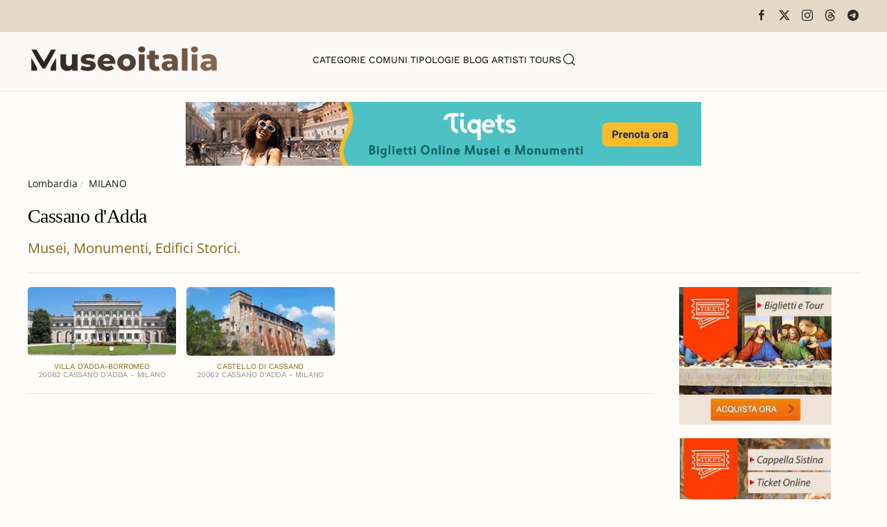

--- FILE ---
content_type: text/html; charset=utf-8
request_url: https://www.museionline.info/lombardia-musei-monumenti/cassano-d-adda
body_size: 6128
content:
<!DOCTYPE html>
<html lang="it-it" dir="ltr">
    <head>
        <meta name="viewport" content="width=device-width, initial-scale=1">
        <link rel="icon" href="/images/icoicon.png" sizes="any">
                <link rel="icon" href="/images/icoicon.svg" type="image/svg+xml">
                <link rel="apple-touch-icon" href="/images/icoicon.png">
        <meta charset="utf-8">
	<meta name="description" content="Esplora il ricco patrimonio culturale italiano: musei, parchi archeologici, castelli, ville storiche e monumenti. Viaggia attraverso secoli di storia e cultura.">
	<meta name="generator" content="Joomla! - Open Source Content Management">
	<title>Cassano d'Adda</title>
	<link href="https://www.museionline.info/component/finder/search?format=opensearch&amp;Itemid=101" rel="search" title="OpenSearch Musei Italiani" type="application/opensearchdescription+xml">
<link href="/media/vendor/joomla-custom-elements/css/joomla-alert.min.css?0.4.1" rel="stylesheet">
	<link href="/templates/yootheme/css/theme.11.css?1768250885" rel="stylesheet">
	<link href="/templates/yootheme/css/theme.update.css?4.5.32" rel="stylesheet">
<script src="/media/vendor/jquery/js/jquery.min.js?3.7.1"></script>
	<script src="/media/legacy/js/jquery-noconflict.min.js?504da4"></script>
	<script src="/media/vendor/awesomplete/js/awesomplete.min.js?1.1.7" defer></script>
	<script type="application/json" class="joomla-script-options new">{"joomla.jtext":{"JLIB_JS_AJAX_ERROR_OTHER":"Si è verificato un errore durante il recupero dei dati JSON: codice di stato HTTP %s.","JLIB_JS_AJAX_ERROR_PARSE":"Si è verificato un errore di analisi durante l'elaborazione dei seguenti dati JSON:<br><code style=\"color:inherit;white-space:pre-wrap;padding:0;margin:0;border:0;background:inherit;\">%s<\/code>","ERROR":"Errore","MESSAGE":"Messaggio","NOTICE":"Avviso","WARNING":"Attenzione","JCLOSE":"Chiudi","JOK":"OK","JOPEN":"Apri"},"finder-search":{"url":"\/component\/finder\/?task=suggestions.suggest&amp;format=json&amp;tmpl=component&amp;Itemid=101"},"system.paths":{"root":"","rootFull":"https:\/\/www.museionline.info\/","base":"","baseFull":"https:\/\/www.museionline.info\/"},"csrf.token":"32ef11c30cf764c2f4ff8b42f4c6ae62"}</script>
	<script src="/media/system/js/core.min.js?a3d8f8"></script>
	<script src="/media/vendor/webcomponentsjs/js/webcomponents-bundle.min.js?2.8.0" nomodule defer></script>
	<script src="/media/com_finder/js/finder.min.js?755761" type="module"></script>
	<script src="/media/system/js/joomla-hidden-mail.min.js?80d9c7" type="module"></script>
	<script src="/media/system/js/messages.min.js?9a4811" type="module"></script>
	<script src="/templates/yootheme/vendor/assets/uikit/dist/js/uikit.min.js?4.5.32"></script>
	<script src="/templates/yootheme/vendor/assets/uikit/dist/js/uikit-icons-woolberry.min.js?4.5.32"></script>
	<script src="/templates/yootheme/js/theme.js?4.5.32"></script>
	<script src="/media/zoo/assets/js/responsive.js?ver=20251215"></script>
	<script src="/components/com_zoo/assets/js/default.js?ver=20251215"></script>
	<script>window.yootheme ||= {}; var $theme = yootheme.theme = {"i18n":{"close":{"label":"Close"},"totop":{"label":"Back to top"},"marker":{"label":"Open"},"navbarToggleIcon":{"label":"Apri menu"},"paginationPrevious":{"label":"Previous page"},"paginationNext":{"label":"Pagina successiva"},"searchIcon":{"toggle":"Open Search","submit":"Submit Search"},"slider":{"next":"Next slide","previous":"Previous slide","slideX":"Slide %s","slideLabel":"%s of %s"},"slideshow":{"next":"Next slide","previous":"Previous slide","slideX":"Slide %s","slideLabel":"%s of %s"},"lightboxPanel":{"next":"Next slide","previous":"Previous slide","slideLabel":"%s of %s","close":"Close"}}};</script>
	<script>jQuery(function($) {
    jQuery('.grid-nofollow a').attr('rel', 'nofollow');
});
<!-- Matomo -->

  var _paq = window._paq = window._paq || [];
  /* tracker methods like "setCustomDimension" should be called before "trackPageView" */
  _paq.push(['trackPageView']);
  _paq.push(['enableLinkTracking']);
  (function() {
    var u="//visionstat.eu/stat/";
    _paq.push(['setTrackerUrl', u+'matomo.php']);
    _paq.push(['setSiteId', '7']);
    var d=document, g=d.createElement('script'), s=d.getElementsByTagName('script')[0];
    g.async=true; g.src=u+'matomo.js'; s.parentNode.insertBefore(g,s);
  })();

<!-- End Matomo Code --></script>

    </head>
    <body class="">

        <div class="uk-hidden-visually uk-notification uk-notification-top-left uk-width-auto">
            <div class="uk-notification-message">
                <a href="#tm-main" class="uk-link-reset">Skip to main content</a>
            </div>
        </div>

        
        
        <div class="tm-page">

                        


<header class="tm-header-mobile uk-hidden@m">


    
        <div class="uk-navbar-container">

            <div class="uk-container uk-container-expand">
                <nav class="uk-navbar" uk-navbar="{&quot;align&quot;:&quot;left&quot;,&quot;container&quot;:&quot;.tm-header-mobile&quot;,&quot;boundary&quot;:&quot;.tm-header-mobile .uk-navbar-container&quot;}">

                                        <div class="uk-navbar-left ">

                                                    <a href="https://www.museionline.info/" aria-label="Torna alla Home" class="uk-logo uk-navbar-item">
    <picture>
<source type="image/webp" srcset="/templates/yootheme/cache/a2/museoitalialogomb-a25f355a.webp 214w, /templates/yootheme/cache/eb/museoitalialogomb-ebb21f98.webp 299w, /templates/yootheme/cache/b8/museoitalialogomb-b82d237a.webp 300w" sizes="(min-width: 214px) 214px">
<img alt="Musei e Monumenti Italiani da visitare" loading="eager" src="/templates/yootheme/cache/7c/museoitalialogomb-7c0768e4.png" width="214" height="35">
</picture></a>
                        
                        
                        
                    </div>
                    
                    
                                        <div class="uk-navbar-right">

                                                    
                        
                                                    <a uk-toggle href="#tm-dialog-mobile" class="uk-navbar-toggle">

        
        <div uk-navbar-toggle-icon></div>

        
    </a>
                        
                    </div>
                    
                </nav>
            </div>

        </div>

    



    
        <div id="tm-dialog-mobile" class="uk-modal uk-modal-full" uk-modal>
        <div class="uk-modal-dialog uk-flex">

                        <button class="uk-modal-close-full uk-close-large" type="button" uk-close uk-toggle="cls: uk-modal-close-full uk-close-large uk-modal-close-default; mode: media; media: @s"></button>
            
            <div class="uk-modal-body uk-padding-large uk-margin-auto uk-flex uk-flex-column uk-box-sizing-content uk-width-auto@s" uk-height-viewport uk-toggle="{&quot;cls&quot;:&quot;uk-padding-large&quot;,&quot;mode&quot;:&quot;media&quot;,&quot;media&quot;:&quot;@s&quot;}">

                                <div class="uk-margin-auto-vertical uk-text-center">
                    
<div class="uk-grid uk-child-width-1-1" uk-grid>    <div>
<div class="uk-panel" id="module-tm-4">

    
    

    <form id="search-tm-4" action="/component/finder/search?Itemid=101" method="get" role="search" class="uk-search js-finder-searchform uk-search-default uk-width-1-1"><span uk-search-icon></span><input name="q" class="js-finder-search-query uk-search-input" placeholder="Cerca" required aria-label="Cerca" type="search"><input type="hidden" name="Itemid" value="101"></form>
    

</div>
</div>    <div>
<div class="uk-panel" id="module-menu-dialog-mobile">

    
    
<ul class="uk-nav uk-nav-primary uk-nav- uk-nav-center">
    
	<li class="item-113"><a href="/musei">Categorie</a></li>
	<li class="item-114"><a href="/comuni">Comuni</a></li>
	<li class="item-122"><a href="/tipologie-museo">Tipologie</a></li>
	<li class="item-178"><a href="https://www.museiblog.info/" target="_blank">Blog</a></li>
	<li class="item-201"><a href="/artisti">Artisti</a></li>
	<li class="item-492"><a href="https://www.viator.com/partner-shop/museionline/?medium=link&amp;medium_version=shop&amp;campaign=portal2025" target="_blank">Tours</a></li></ul>

</div>
</div>    <div>
<div class="uk-panel" id="module-tm-6">

    
    <ul class="uk-grid uk-flex-inline uk-flex-middle uk-flex-nowrap uk-grid-small">                    <li><a href="https://www.facebook.com/MuseoItalia/" class="uk-preserve-width uk-icon-link" rel="noreferrer" target="_blank"><span uk-icon="icon: facebook;"></span></a></li>
                    <li><a href="https://twitter.com/museionline" class="uk-preserve-width uk-icon-link" rel="noreferrer" target="_blank"><span uk-icon="icon: twitter;"></span></a></li>
                    <li><a href="https://www.instagram.com/italiamuseo" class="uk-preserve-width uk-icon-link" rel="noreferrer" target="_blank"><span uk-icon="icon: instagram;"></span></a></li>
            </ul>
</div>
</div></div>
                </div>
                
                
            </div>

        </div>
    </div>
    
    

</header>


<div class="tm-toolbar tm-toolbar-default uk-visible@m">
    <div class="uk-container uk-flex uk-flex-middle">

        
                <div class="uk-margin-auto-left">
            <div class="uk-grid-medium uk-child-width-auto uk-flex-middle" uk-grid="margin: uk-margin-small-top">
                <div>
<div class="uk-panel" id="module-tm-5">

    
    <ul class="uk-grid uk-flex-inline uk-flex-middle uk-flex-nowrap uk-grid-small">                    <li><a href="https://www.facebook.com/MuseoItalia/" class="uk-preserve-width uk-icon-link" rel="noreferrer" target="_blank"><span uk-icon="icon: facebook; width: 18; height: 18;"></span></a></li>
                    <li><a href="https://twitter.com/museionline" class="uk-preserve-width uk-icon-link" rel="noreferrer" target="_blank"><span uk-icon="icon: x; width: 18; height: 18;"></span></a></li>
                    <li><a href="https://www.instagram.com/italiamuseo" class="uk-preserve-width uk-icon-link" rel="noreferrer" target="_blank"><span uk-icon="icon: instagram; width: 18; height: 18;"></span></a></li>
                    <li><a href="https://www.threads.net/@italiamuseo" class="uk-preserve-width uk-icon-link" rel="noreferrer" target="_blank"><span uk-icon="icon: threads; width: 18; height: 18;"></span></a></li>
                    <li><a href="https://t.me/museoitalia" class="uk-preserve-width uk-icon-link" rel="noreferrer" target="_blank"><span uk-icon="icon: telegram; width: 18; height: 18;"></span></a></li>
            </ul>
</div>
</div>
            </div>
        </div>
        
    </div>
</div>

<header class="tm-header uk-visible@m">



    
        <div class="uk-navbar-container">

            <div class="uk-container uk-container-large">
                <nav class="uk-navbar" uk-navbar="{&quot;align&quot;:&quot;left&quot;,&quot;container&quot;:&quot;.tm-header&quot;,&quot;boundary&quot;:&quot;.tm-header .uk-navbar-container&quot;}">

                                        <div class="uk-navbar-left ">

                                                    <a href="https://www.museionline.info/" aria-label="Torna alla Home" class="uk-logo uk-navbar-item">
    <picture>
<source type="image/webp" srcset="/templates/yootheme/cache/02/museoitalialogo-02980029.webp 278w, /templates/yootheme/cache/17/museoitalialogo-17b3e2f8.webp 500w" sizes="(min-width: 278px) 278px">
<img alt="Musei e Monumenti Italiani da visitare" loading="eager" src="/templates/yootheme/cache/02/museoitalialogo-02d218e8.png" width="278" height="45">
</picture></a>
                        
                        
                        
                    </div>
                    
                                        <div class="uk-navbar-center">

                        
                                                    
<ul class="uk-navbar-nav">
    
	<li class="item-113"><a href="/musei">Categorie</a></li>
	<li class="item-114"><a href="/comuni">Comuni</a></li>
	<li class="item-122"><a href="/tipologie-museo">Tipologie</a></li>
	<li class="item-178"><a href="https://www.museiblog.info/" target="_blank">Blog</a></li>
	<li class="item-201"><a href="/artisti">Artisti</a></li>
	<li class="item-492"><a href="https://www.viator.com/partner-shop/museionline/?medium=link&amp;medium_version=shop&amp;campaign=portal2025" target="_blank">Tours</a></li></ul>


    <a class="uk-navbar-toggle" id="module-tm-3" href="#search-tm-3-search" uk-search-icon uk-toggle></a>

    <div uk-modal id="search-tm-3-search" class="uk-modal uk-modal-full">
        <div class="uk-modal-dialog uk-modal-body uk-padding-large uk-flex uk-flex-center uk-flex-middle" uk-height-viewport uk-toggle="cls: uk-padding-large; mode: media; media: @s">

                        <button type="button" uk-close class="uk-modal-close-full uk-close-large" uk-toggle="{&quot;mode&quot;:&quot;media&quot;,&quot;media&quot;:&quot;@s&quot;,&quot;cls&quot;:&quot;uk-modal-close-full uk-close-large uk-modal-close-default&quot;}"></button>
            
                        <div>
            
                <form id="search-tm-3" action="/component/finder/search?Itemid=101" method="get" role="search" class="uk-search js-finder-searchform uk-width-1-1 uk-search-large"><input name="q" class="js-finder-search-query uk-search-input" placeholder="Cerca" required aria-label="Cerca" type="search" autofocus><input type="hidden" name="Itemid" value="101"><button uk-search-icon class="uk-search-icon-flip" type="submit"></button></form>
                
                        </div>
            
        </div>
    </div>


                        
                    </div>
                    
                    
                </nav>
            </div>

        </div>

    







</header>

            
            
<div class="tm-top uk-section-default uk-section uk-section-small">

    
        
        
        
                        <div class="uk-container">
            
                
<div class="uk-panel" id="module-124">

    
    
<div class="uk-margin-remove-last-child custom" ><p><a title="italian tourism reservation museum ticket" href="https://www.tiqets.com/it/attrazioni-italia-z50109/?partner=neosintesi35594&amp;tq_campaign=banner-musei-butn" target="_blank" rel="nofollow noopener"><img src="/images/biglie.jpg" loading="lazy" width="744" height="92" data-path="local-images:/biglie.jpg" style="display: block; margin-left: auto; margin-right: auto;" /></a></p></div>

</div>

                        </div>
            
        
    
</div>


            <main id="tm-main" >

                
                <div id="system-message-container" aria-live="polite"></div>

                <!-- Builder #template-6fzyiVLb --><style class="uk-margin-remove-adjacent">#template-6fzyiVLb\#0 .uk-subnav a, #template-6fzyiVLb\#0 .subuk-nav li{color: gray!important; font-size: 10pt; line-height: 0.8; border: 1px solid #121314; padding: 5px 5px 5px 5px; background-color: #ffff; color: #fff;}#template-6fzyiVLb\#1 .uk-h6, #template-6fzyiVLb\#1 h6{font-size: 11px; line-height: 1.1; font-weight: 300; text-transform: uppercase;}</style>
<div class="uk-section-default uk-section uk-padding-remove-vertical">
    
        
        
        
            
                                <div class="uk-container">                
                    <div class="uk-grid tm-grid-expand uk-grid-row-small uk-child-width-1-1 uk-grid-margin-small">
<div class="uk-width-1-1">
    
        
            
            
            
                
                    

<nav aria-label="Breadcrumb" class="uk-margin-small">
    <ul class="uk-breadcrumb uk-margin-remove-bottom" vocab="https://schema.org/" typeof="BreadcrumbList">
    
            <li property="itemListElement" typeof="ListItem">            <a href="/lombardia-musei-monumenti" property="item" typeof="WebPage"><span property="name">Lombardia</span></a>
            <meta property="position" content="1">
            </li>    
            <li property="itemListElement" typeof="ListItem">            <a href="/lombardia-musei-monumenti/milano" property="item" typeof="WebPage"><span property="name">MILANO</span></a>
            <meta property="position" content="2">
            </li>    
    </ul>
</nav>

                
            
        
    
</div></div>
                                </div>                
            
        
    
</div>
<div class="uk-section-default uk-section uk-section-xsmall">
    
        
        
        
            
                                <div class="uk-container">                
                    <div class="uk-grid tm-grid-expand uk-child-width-1-1 uk-grid-margin">
<div class="uk-width-1-1">
    
        
            
            
            
                
                    
<div class="uk-h1 uk-font-primary uk-margin-remove-top">        Cassano d'Adda    </div>
                
            
        
    
</div></div>
                                </div>                
            
        
    
</div>
<div class="uk-section-default uk-section uk-section-xsmall uk-padding-remove-top uk-padding-remove-bottom">
    
        
        
        
            
                                <div class="uk-container">                
                    <div class="uk-grid tm-grid-expand uk-grid-small uk-child-width-1-1 uk-grid-margin-small">
<div class="uk-width-1-1">
    
        
            
            
            
                
                    
<div class="uk-text-lead uk-text-warning uk-margin-small">        <span>Musei, Monumenti, Edifici Storici.</span>    </div><hr>
                
            
        
    
</div></div>
                                </div>                
            
        
    
</div>
<div class="uk-section-default uk-section uk-section-xsmall">
    
        
        
        
            
                                <div class="uk-container">                
                    <div class="uk-grid tm-grid-expand uk-grid-collapse uk-margin-small" uk-grid>
<div class="uk-width-3-4@m">
    
        
            
            
            
                
                    
<div id="template-6fzyiVLb#1" class="uk-margin-small uk-text-center">
    
        <div class="uk-grid uk-child-width-1-2 uk-child-width-1-2@s uk-child-width-1-3@m uk-child-width-1-4@l uk-child-width-1-4@xl uk-grid-small uk-grid-match" uk-grid>                <div>
<div class="el-item uk-panel uk-margin-remove-first-child">
    
        
            
                
            
            
                                <a href="/lombardia-musei-monumenti/villa-d-adda-borromeo">

        <div class="uk-inline-clip uk-border-rounded uk-transition-toggle">    
                <picture>
<source type="image/webp" srcset="/templates/yootheme/cache/ff/villaaddaborromeeo-ffeef130.webp 280w, /component/ajax/?p=image&amp;src=%7B%22file%22%3A%22images%2Fvillepalazzi2%2Fvillaaddaborromeeo.jpg%22%2C%22type%22%3A%22webp%2C80%22%2C%22thumbnail%22%3A%22559%2C260%2C%22%7D&amp;hash=4e55af11 559w, /templates/yootheme/cache/90/villaaddaborromeeo-90984b4c.webp 560w" sizes="(min-width: 280px) 280px">
<img src="/templates/yootheme/cache/8a/villaaddaborromeeo-8a3628e3.jpeg" width="280" height="130" alt="Villa d'Adda-Borromeo" loading="lazy" class="el-image uk-transition-scale-up uk-transition-opaque">
</picture>        
        
        </div>    
</a>                
                
                    

        
                <h2 class="el-title uk-h6 uk-text-warning uk-margin-small-top uk-margin-remove-bottom">                        Villa d'Adda-Borromeo                    </h2>        
                <div class="el-meta uk-h6 uk-text-danger uk-margin-remove-bottom uk-margin-remove-top">20062 Cassano d'Adda - Milano</div>        
    
        
        
        
        
        

                
                
            
        
    
</div></div>
                <div>
<div class="el-item uk-panel uk-margin-remove-first-child">
    
        
            
                
            
            
                                <a href="/lombardia-musei-monumenti/castello-di-cassano">

        <div class="uk-inline-clip uk-border-rounded uk-transition-toggle">    
                <picture>
<source type="image/webp" srcset="/templates/yootheme/cache/83/Castello-di-Cassano-831aae40.webp 280w, /templates/yootheme/cache/b7/Castello-di-Cassano-b7398a78.webp 559w, /templates/yootheme/cache/ec/Castello-di-Cassano-ec6c143c.webp 560w" sizes="(min-width: 280px) 280px">
<img src="/templates/yootheme/cache/a2/Castello-di-Cassano-a2d3bf44.jpeg" width="280" height="130" alt="Castello di Cassano" loading="lazy" class="el-image uk-transition-scale-up uk-transition-opaque">
</picture>        
        
        </div>    
</a>                
                
                    

        
                <h2 class="el-title uk-h6 uk-text-warning uk-margin-small-top uk-margin-remove-bottom">                        Castello di Cassano                    </h2>        
                <div class="el-meta uk-h6 uk-text-danger uk-margin-remove-bottom uk-margin-remove-top">20062 Cassano d’Adda - Milano</div>        
    
        
        
        
        
        

                
                
            
        
    
</div></div>
                </div>
    
</div><hr>
                
            
        
    
</div>
<div class="uk-width-1-4@m">
    
        
            
            
            
                
                    <div>
<div class="uk-panel" id="module-145">

    
    
<div class="uk-margin-remove-last-child custom" ><p style="text-align: center;"><a title="biglietti cenacolo leonardo prenotazione tour" href="https://www.getyourguide.it/milano-l139/milano-tour-guidato-dell-ultima-cena-di-leonardo-da-vinci-t602513/?partner_id=2J0A3XV&amp;utm_medium=online_publisher&amp;cmp=cenacolo" target="_blank" rel="nofollow noopener"><img src="/images/cenacolo24.jpg" width="220" height="197"></a></p>
<p style="text-align: center;"><a title="Cappella sistina biglietti online" href="https://www.tiqets.com/it/attrazioni-roma-c71631/biglietti-per-musei-vaticani-e-cappella-sistina-salta-la-coda-p973975/?partner=neosintesi35594&amp;tq_campaign=vaticsistina" target="_blank" rel="nofollow noopener"><img src="/images/sistina24.jpg" width="218" height="196"></a></p></div>

</div>
</div>
                
            
        
    
</div></div>
                                </div>                
            
        
    
</div>

                
            </main>

            

                        <footer>
                <!-- Builder #footer -->
<div class="uk-section-default uk-section">
    
        
        
        
            
                                <div class="uk-container">                
                    <div class="uk-grid tm-grid-expand uk-child-width-1-1 uk-grid-margin">
<div class="uk-width-1-1">
    
        
            
            
            
                
                    
<div class="uk-margin-small uk-text-center"><a href="#" uk-totop uk-scroll></a></div>
                
            
        
    
</div></div><div class="uk-grid tm-grid-expand uk-grid-margin" uk-grid>
<div class="uk-width-3-4@m">
    
        
            
            
            
                
                    
<div class="uk-margin-small uk-text-left">
    <ul class="uk-margin-remove-bottom uk-subnav uk-flex-left" uk-margin>        <li class="el-item ">
    <a class="el-link" href="/biglietti">Biglietti</a></li>
        <li class="el-item ">
    <a class="el-link" href="/musei-card">Musei Card</a></li>
        <li class="el-item ">
    <a class="el-link" href="/viaggi-virtuali">Viaggi Virtuali</a></li>
        <li class="el-item ">
    <joomla-hidden-mail class="el-link"  is-link="1" is-email="0" first="aXRhbGlhbXVzZW8=" last="Z21haWwuY29tP3N1YmplY3Q9TW9kaWZpY2EgU2NoZWRhJmJvZHk9U3BlY2lmaWNhcmUgaWwgbm9tZSBkZWxsYSBzdHJ1dHR1cmEu" text="U3VnZ2VyaXNjaSB1bmEgbW9kaWZpY2E=" base="" >Questo indirizzo email è protetto dagli spambots. È necessario abilitare JavaScript per vederlo.</joomla-hidden-mail></li>
        <li class="el-item ">
    <a class="el-link" href="/?view=article&amp;id=9:cookie-policy&amp;catid=2">Cookie</a></li>
        <li class="el-item ">
    <a class="el-link" href="/?view=article&amp;id=8:credits&amp;catid=2">Credits</a></li>
        </ul>
</div>
                
            
        
    
</div>
<div class="uk-width-1-4@m">
    
        
            
            
            
                
                    
<h1 class="uk-h6">        <a href="https://www.museumvatican.it/" target="_blank" rel="noopener">Musei Italiani 2026</a>    </h1>
                
            
        
    
</div></div>
                                </div>                
            
        
    
</div>            </footer>
            
        </div>

        
        

    </body>
</html>
